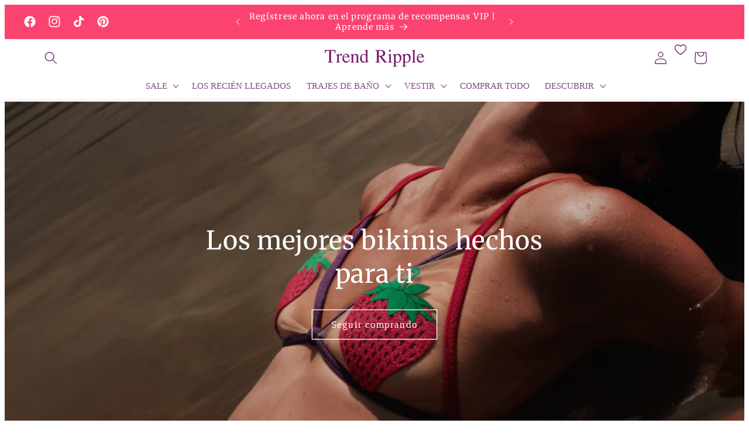

--- FILE ---
content_type: text/css
request_url: https://trendripple.com.au/cdn/shop/t/14/assets/DevStyles.css?v=32146274393634284201751000903
body_size: -272
content:
/** Shopify CDN: Minification failed

Line 80:0 Unexpected "}"

**/

.Variants--CardProducts ul {
    padding: 0;
    list-style: none;
    display: flex;
    justify-content: center;
    align-items: center;
    gap: 0.45rem;
  flex-wrap: wrap;
}

.Variants--CardProducts ul li {
    border: 1px solid;
    border-radius: 50px;
    min-width: 28px;
    min-height: 28px;
    overflow: hidden;
    display: flex;
    padding: 1px;
    align-items: center;
    justify-content: center;


  background-color: #fff;
  color: #000;
  
}

.Variants--CardProducts ul li.unavailable--product {
    opacity: 0.7;
    position: relative;
}

.Variants--CardProducts ul li.unavailable--product:before {
    content: "";
    position: absolute;
    width: 120%;
    height: 1px;
    background: black;
    right: 0px;
    left: -3px;
    bottom: 0px;
    top: 11px;
    rotate: 45deg;
}

.Variants--CardProducts ul li.unavailable--product:after {
    content: "";
    position: absolute;
    width: 120%;
    height: 1px;
    background: black;
    right: 0px;
    left: -2px;
    bottom: 0px;
    top: 11px;
    rotate: 135deg;
}


#ProductGridContainer li.grid__item .card__information a {
    font-size: 13px;
}

@media(max-width: 767px){
  .Variants--CardProducts ul{
     gap: 0.25rem;
  }
  
.Variants--CardProducts ul li {
    min-width: 22px;
    min-height: 22px;
}
}
}